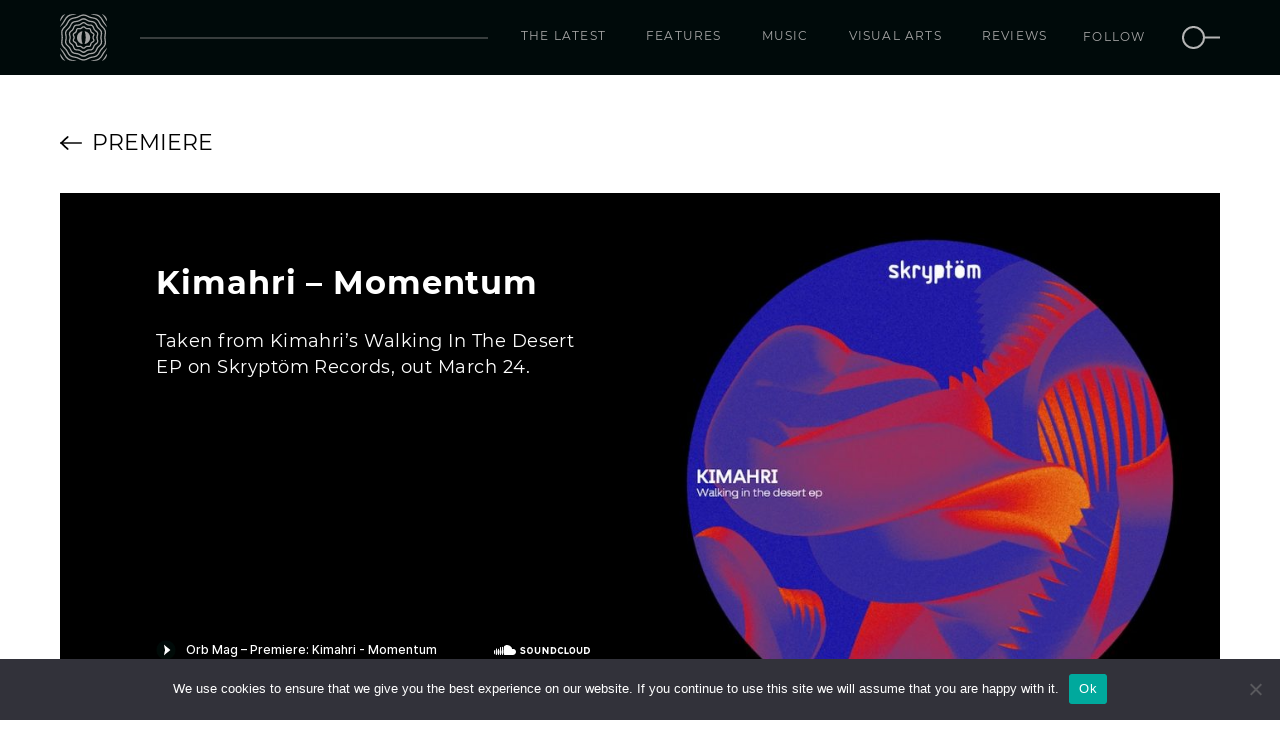

--- FILE ---
content_type: text/html; charset=UTF-8
request_url: https://www.orbmag.com/music/premiere/kimahri-momentum/
body_size: 9982
content:
<!doctype html>
<html lang="en-US">
<head>
    <!-- Google tag (gtag.js) -->
    <script async src="https://www.googletagmanager.com/gtag/js?id=G-S39375HE7H"></script>
    <script>
    window.dataLayer = window.dataLayer || [];
    function gtag(){dataLayer.push(arguments);}
    gtag('js', new Date());

    gtag('config', 'G-S39375HE7H');
    </script>
    <link rel="apple-touch-icon" sizes="180x180" href="/apple-touch-icon.png">
    <link rel="icon" type="image/png" sizes="32x32" href="/favicon-32x32.png">
    <link rel="icon" type="image/png" sizes="16x16" href="/favicon-16x16.png">
    <link rel="manifest" href="/site.webmanifest">
    <link rel="mask-icon" href="/safari-pinned-tab.svg" color="#5bbad5">
    <meta name="msapplication-TileColor" content="#ffffff">
    <meta name="theme-color" content="#ffffff">
	<meta charset="UTF-8">
	<meta name="viewport" content="width=device-width, initial-scale=1, maximum-scale=1">
	<link rel="profile" href="https://gmpg.org/xfn/11">
    
	<meta name='robots' content='index, follow, max-image-preview:large, max-snippet:-1, max-video-preview:-1' />
	<style>img:is([sizes="auto" i], [sizes^="auto," i]) { contain-intrinsic-size: 3000px 1500px }</style>
	
	<!-- This site is optimized with the Yoast SEO plugin v26.0 - https://yoast.com/wordpress/plugins/seo/ -->
	<title>Premiere: Kimahri - Momentum - Orb Mag</title>
	<link rel="canonical" href="https://www.orbmag.com/music/premiere/kimahri-momentum/" />
	<meta property="og:locale" content="en_US" />
	<meta property="og:type" content="article" />
	<meta property="og:title" content="Premiere: Kimahri - Momentum - Orb Mag" />
	<meta property="og:description" content="Taken from Kimahri&#8217;s Walking In The Desert EP on Skryptöm Records, out March 24." />
	<meta property="og:url" content="https://www.orbmag.com/music/premiere/kimahri-momentum/" />
	<meta property="og:site_name" content="Orb Mag" />
	<meta property="article:published_time" content="2023-03-16T23:59:51+00:00" />
	<meta property="article:modified_time" content="2023-03-16T23:59:52+00:00" />
	<meta property="og:image" content="https://www.orbmag.com/wp-content/uploads/2023/03/SKRPT076-ARTWORK.jpg" />
	<meta property="og:image:width" content="800" />
	<meta property="og:image:height" content="800" />
	<meta property="og:image:type" content="image/jpeg" />
	<meta name="author" content="Ar Rre" />
	<meta name="twitter:card" content="summary_large_image" />
	<meta name="twitter:label1" content="Written by" />
	<meta name="twitter:data1" content="Ar Rre" />
	<meta name="twitter:label2" content="Est. reading time" />
	<meta name="twitter:data2" content="1 minute" />
	<script type="application/ld+json" class="yoast-schema-graph">{"@context":"https://schema.org","@graph":[{"@type":"WebPage","@id":"https://www.orbmag.com/music/premiere/kimahri-momentum/","url":"https://www.orbmag.com/music/premiere/kimahri-momentum/","name":"Premiere: Kimahri - Momentum - Orb Mag","isPartOf":{"@id":"https://www.orbmag.com/#website"},"primaryImageOfPage":{"@id":"https://www.orbmag.com/music/premiere/kimahri-momentum/#primaryimage"},"image":{"@id":"https://www.orbmag.com/music/premiere/kimahri-momentum/#primaryimage"},"thumbnailUrl":"https://www.orbmag.com/wp-content/uploads/2023/03/SKRPT076-ARTWORK.jpg","datePublished":"2023-03-16T23:59:51+00:00","dateModified":"2023-03-16T23:59:52+00:00","author":{"@id":"https://www.orbmag.com/#/schema/person/a51e0721987cb159b2b10f52cc7b8c28"},"breadcrumb":{"@id":"https://www.orbmag.com/music/premiere/kimahri-momentum/#breadcrumb"},"inLanguage":"en-US","potentialAction":[{"@type":"ReadAction","target":["https://www.orbmag.com/music/premiere/kimahri-momentum/"]}]},{"@type":"ImageObject","inLanguage":"en-US","@id":"https://www.orbmag.com/music/premiere/kimahri-momentum/#primaryimage","url":"https://www.orbmag.com/wp-content/uploads/2023/03/SKRPT076-ARTWORK.jpg","contentUrl":"https://www.orbmag.com/wp-content/uploads/2023/03/SKRPT076-ARTWORK.jpg","width":800,"height":800,"caption":"kimahri-momentum-orb-mag"},{"@type":"BreadcrumbList","@id":"https://www.orbmag.com/music/premiere/kimahri-momentum/#breadcrumb","itemListElement":[{"@type":"ListItem","position":1,"name":"Home","item":"https://www.orbmag.com/"},{"@type":"ListItem","position":2,"name":"Kimahri &#8211; Momentum"}]},{"@type":"WebSite","@id":"https://www.orbmag.com/#website","url":"https://www.orbmag.com/","name":"Orb Mag","description":"Shaping future consciousness","potentialAction":[{"@type":"SearchAction","target":{"@type":"EntryPoint","urlTemplate":"https://www.orbmag.com/?s={search_term_string}"},"query-input":{"@type":"PropertyValueSpecification","valueRequired":true,"valueName":"search_term_string"}}],"inLanguage":"en-US"},{"@type":"Person","@id":"https://www.orbmag.com/#/schema/person/a51e0721987cb159b2b10f52cc7b8c28","name":"Ar Rre","image":{"@type":"ImageObject","inLanguage":"en-US","@id":"https://www.orbmag.com/#/schema/person/image/","url":"https://secure.gravatar.com/avatar/654ac59db095a6f562c87ee7843a193187a1ec667e35594b702748f5e1f66b4b?s=96&d=mm&r=g","contentUrl":"https://secure.gravatar.com/avatar/654ac59db095a6f562c87ee7843a193187a1ec667e35594b702748f5e1f66b4b?s=96&d=mm&r=g","caption":"Ar Rre"},"url":"https://www.orbmag.com/author/arianrr/"}]}</script>
	<!-- / Yoast SEO plugin. -->


<link rel='dns-prefetch' href='//www.orbmag.com' />
<link rel='dns-prefetch' href='//fonts.googleapis.com' />
<link rel="alternate" type="application/rss+xml" title="Orb Mag &raquo; Feed" href="https://www.orbmag.com/feed/" />
<link rel="alternate" type="application/rss+xml" title="Orb Mag &raquo; Comments Feed" href="https://www.orbmag.com/comments/feed/" />
<script type="text/javascript">
/* <![CDATA[ */
window._wpemojiSettings = {"baseUrl":"https:\/\/s.w.org\/images\/core\/emoji\/16.0.1\/72x72\/","ext":".png","svgUrl":"https:\/\/s.w.org\/images\/core\/emoji\/16.0.1\/svg\/","svgExt":".svg","source":{"concatemoji":"https:\/\/www.orbmag.com\/wp-includes\/js\/wp-emoji-release.min.js?ver=6.8.3"}};
/*! This file is auto-generated */
!function(s,n){var o,i,e;function c(e){try{var t={supportTests:e,timestamp:(new Date).valueOf()};sessionStorage.setItem(o,JSON.stringify(t))}catch(e){}}function p(e,t,n){e.clearRect(0,0,e.canvas.width,e.canvas.height),e.fillText(t,0,0);var t=new Uint32Array(e.getImageData(0,0,e.canvas.width,e.canvas.height).data),a=(e.clearRect(0,0,e.canvas.width,e.canvas.height),e.fillText(n,0,0),new Uint32Array(e.getImageData(0,0,e.canvas.width,e.canvas.height).data));return t.every(function(e,t){return e===a[t]})}function u(e,t){e.clearRect(0,0,e.canvas.width,e.canvas.height),e.fillText(t,0,0);for(var n=e.getImageData(16,16,1,1),a=0;a<n.data.length;a++)if(0!==n.data[a])return!1;return!0}function f(e,t,n,a){switch(t){case"flag":return n(e,"\ud83c\udff3\ufe0f\u200d\u26a7\ufe0f","\ud83c\udff3\ufe0f\u200b\u26a7\ufe0f")?!1:!n(e,"\ud83c\udde8\ud83c\uddf6","\ud83c\udde8\u200b\ud83c\uddf6")&&!n(e,"\ud83c\udff4\udb40\udc67\udb40\udc62\udb40\udc65\udb40\udc6e\udb40\udc67\udb40\udc7f","\ud83c\udff4\u200b\udb40\udc67\u200b\udb40\udc62\u200b\udb40\udc65\u200b\udb40\udc6e\u200b\udb40\udc67\u200b\udb40\udc7f");case"emoji":return!a(e,"\ud83e\udedf")}return!1}function g(e,t,n,a){var r="undefined"!=typeof WorkerGlobalScope&&self instanceof WorkerGlobalScope?new OffscreenCanvas(300,150):s.createElement("canvas"),o=r.getContext("2d",{willReadFrequently:!0}),i=(o.textBaseline="top",o.font="600 32px Arial",{});return e.forEach(function(e){i[e]=t(o,e,n,a)}),i}function t(e){var t=s.createElement("script");t.src=e,t.defer=!0,s.head.appendChild(t)}"undefined"!=typeof Promise&&(o="wpEmojiSettingsSupports",i=["flag","emoji"],n.supports={everything:!0,everythingExceptFlag:!0},e=new Promise(function(e){s.addEventListener("DOMContentLoaded",e,{once:!0})}),new Promise(function(t){var n=function(){try{var e=JSON.parse(sessionStorage.getItem(o));if("object"==typeof e&&"number"==typeof e.timestamp&&(new Date).valueOf()<e.timestamp+604800&&"object"==typeof e.supportTests)return e.supportTests}catch(e){}return null}();if(!n){if("undefined"!=typeof Worker&&"undefined"!=typeof OffscreenCanvas&&"undefined"!=typeof URL&&URL.createObjectURL&&"undefined"!=typeof Blob)try{var e="postMessage("+g.toString()+"("+[JSON.stringify(i),f.toString(),p.toString(),u.toString()].join(",")+"));",a=new Blob([e],{type:"text/javascript"}),r=new Worker(URL.createObjectURL(a),{name:"wpTestEmojiSupports"});return void(r.onmessage=function(e){c(n=e.data),r.terminate(),t(n)})}catch(e){}c(n=g(i,f,p,u))}t(n)}).then(function(e){for(var t in e)n.supports[t]=e[t],n.supports.everything=n.supports.everything&&n.supports[t],"flag"!==t&&(n.supports.everythingExceptFlag=n.supports.everythingExceptFlag&&n.supports[t]);n.supports.everythingExceptFlag=n.supports.everythingExceptFlag&&!n.supports.flag,n.DOMReady=!1,n.readyCallback=function(){n.DOMReady=!0}}).then(function(){return e}).then(function(){var e;n.supports.everything||(n.readyCallback(),(e=n.source||{}).concatemoji?t(e.concatemoji):e.wpemoji&&e.twemoji&&(t(e.twemoji),t(e.wpemoji)))}))}((window,document),window._wpemojiSettings);
/* ]]> */
</script>
<style id='wp-emoji-styles-inline-css' type='text/css'>

	img.wp-smiley, img.emoji {
		display: inline !important;
		border: none !important;
		box-shadow: none !important;
		height: 1em !important;
		width: 1em !important;
		margin: 0 0.07em !important;
		vertical-align: -0.1em !important;
		background: none !important;
		padding: 0 !important;
	}
</style>
<link rel='stylesheet' id='wp-block-library-css' href='https://www.orbmag.com/wp-includes/css/dist/block-library/style.min.css?ver=6.8.3' type='text/css' media='all' />
<style id='classic-theme-styles-inline-css' type='text/css'>
/*! This file is auto-generated */
.wp-block-button__link{color:#fff;background-color:#32373c;border-radius:9999px;box-shadow:none;text-decoration:none;padding:calc(.667em + 2px) calc(1.333em + 2px);font-size:1.125em}.wp-block-file__button{background:#32373c;color:#fff;text-decoration:none}
</style>
<style id='global-styles-inline-css' type='text/css'>
:root{--wp--preset--aspect-ratio--square: 1;--wp--preset--aspect-ratio--4-3: 4/3;--wp--preset--aspect-ratio--3-4: 3/4;--wp--preset--aspect-ratio--3-2: 3/2;--wp--preset--aspect-ratio--2-3: 2/3;--wp--preset--aspect-ratio--16-9: 16/9;--wp--preset--aspect-ratio--9-16: 9/16;--wp--preset--color--black: #000000;--wp--preset--color--cyan-bluish-gray: #abb8c3;--wp--preset--color--white: #ffffff;--wp--preset--color--pale-pink: #f78da7;--wp--preset--color--vivid-red: #cf2e2e;--wp--preset--color--luminous-vivid-orange: #ff6900;--wp--preset--color--luminous-vivid-amber: #fcb900;--wp--preset--color--light-green-cyan: #7bdcb5;--wp--preset--color--vivid-green-cyan: #00d084;--wp--preset--color--pale-cyan-blue: #8ed1fc;--wp--preset--color--vivid-cyan-blue: #0693e3;--wp--preset--color--vivid-purple: #9b51e0;--wp--preset--gradient--vivid-cyan-blue-to-vivid-purple: linear-gradient(135deg,rgba(6,147,227,1) 0%,rgb(155,81,224) 100%);--wp--preset--gradient--light-green-cyan-to-vivid-green-cyan: linear-gradient(135deg,rgb(122,220,180) 0%,rgb(0,208,130) 100%);--wp--preset--gradient--luminous-vivid-amber-to-luminous-vivid-orange: linear-gradient(135deg,rgba(252,185,0,1) 0%,rgba(255,105,0,1) 100%);--wp--preset--gradient--luminous-vivid-orange-to-vivid-red: linear-gradient(135deg,rgba(255,105,0,1) 0%,rgb(207,46,46) 100%);--wp--preset--gradient--very-light-gray-to-cyan-bluish-gray: linear-gradient(135deg,rgb(238,238,238) 0%,rgb(169,184,195) 100%);--wp--preset--gradient--cool-to-warm-spectrum: linear-gradient(135deg,rgb(74,234,220) 0%,rgb(151,120,209) 20%,rgb(207,42,186) 40%,rgb(238,44,130) 60%,rgb(251,105,98) 80%,rgb(254,248,76) 100%);--wp--preset--gradient--blush-light-purple: linear-gradient(135deg,rgb(255,206,236) 0%,rgb(152,150,240) 100%);--wp--preset--gradient--blush-bordeaux: linear-gradient(135deg,rgb(254,205,165) 0%,rgb(254,45,45) 50%,rgb(107,0,62) 100%);--wp--preset--gradient--luminous-dusk: linear-gradient(135deg,rgb(255,203,112) 0%,rgb(199,81,192) 50%,rgb(65,88,208) 100%);--wp--preset--gradient--pale-ocean: linear-gradient(135deg,rgb(255,245,203) 0%,rgb(182,227,212) 50%,rgb(51,167,181) 100%);--wp--preset--gradient--electric-grass: linear-gradient(135deg,rgb(202,248,128) 0%,rgb(113,206,126) 100%);--wp--preset--gradient--midnight: linear-gradient(135deg,rgb(2,3,129) 0%,rgb(40,116,252) 100%);--wp--preset--font-size--small: 13px;--wp--preset--font-size--medium: 20px;--wp--preset--font-size--large: 36px;--wp--preset--font-size--x-large: 42px;--wp--preset--spacing--20: 0.44rem;--wp--preset--spacing--30: 0.67rem;--wp--preset--spacing--40: 1rem;--wp--preset--spacing--50: 1.5rem;--wp--preset--spacing--60: 2.25rem;--wp--preset--spacing--70: 3.38rem;--wp--preset--spacing--80: 5.06rem;--wp--preset--shadow--natural: 6px 6px 9px rgba(0, 0, 0, 0.2);--wp--preset--shadow--deep: 12px 12px 50px rgba(0, 0, 0, 0.4);--wp--preset--shadow--sharp: 6px 6px 0px rgba(0, 0, 0, 0.2);--wp--preset--shadow--outlined: 6px 6px 0px -3px rgba(255, 255, 255, 1), 6px 6px rgba(0, 0, 0, 1);--wp--preset--shadow--crisp: 6px 6px 0px rgba(0, 0, 0, 1);}:where(.is-layout-flex){gap: 0.5em;}:where(.is-layout-grid){gap: 0.5em;}body .is-layout-flex{display: flex;}.is-layout-flex{flex-wrap: wrap;align-items: center;}.is-layout-flex > :is(*, div){margin: 0;}body .is-layout-grid{display: grid;}.is-layout-grid > :is(*, div){margin: 0;}:where(.wp-block-columns.is-layout-flex){gap: 2em;}:where(.wp-block-columns.is-layout-grid){gap: 2em;}:where(.wp-block-post-template.is-layout-flex){gap: 1.25em;}:where(.wp-block-post-template.is-layout-grid){gap: 1.25em;}.has-black-color{color: var(--wp--preset--color--black) !important;}.has-cyan-bluish-gray-color{color: var(--wp--preset--color--cyan-bluish-gray) !important;}.has-white-color{color: var(--wp--preset--color--white) !important;}.has-pale-pink-color{color: var(--wp--preset--color--pale-pink) !important;}.has-vivid-red-color{color: var(--wp--preset--color--vivid-red) !important;}.has-luminous-vivid-orange-color{color: var(--wp--preset--color--luminous-vivid-orange) !important;}.has-luminous-vivid-amber-color{color: var(--wp--preset--color--luminous-vivid-amber) !important;}.has-light-green-cyan-color{color: var(--wp--preset--color--light-green-cyan) !important;}.has-vivid-green-cyan-color{color: var(--wp--preset--color--vivid-green-cyan) !important;}.has-pale-cyan-blue-color{color: var(--wp--preset--color--pale-cyan-blue) !important;}.has-vivid-cyan-blue-color{color: var(--wp--preset--color--vivid-cyan-blue) !important;}.has-vivid-purple-color{color: var(--wp--preset--color--vivid-purple) !important;}.has-black-background-color{background-color: var(--wp--preset--color--black) !important;}.has-cyan-bluish-gray-background-color{background-color: var(--wp--preset--color--cyan-bluish-gray) !important;}.has-white-background-color{background-color: var(--wp--preset--color--white) !important;}.has-pale-pink-background-color{background-color: var(--wp--preset--color--pale-pink) !important;}.has-vivid-red-background-color{background-color: var(--wp--preset--color--vivid-red) !important;}.has-luminous-vivid-orange-background-color{background-color: var(--wp--preset--color--luminous-vivid-orange) !important;}.has-luminous-vivid-amber-background-color{background-color: var(--wp--preset--color--luminous-vivid-amber) !important;}.has-light-green-cyan-background-color{background-color: var(--wp--preset--color--light-green-cyan) !important;}.has-vivid-green-cyan-background-color{background-color: var(--wp--preset--color--vivid-green-cyan) !important;}.has-pale-cyan-blue-background-color{background-color: var(--wp--preset--color--pale-cyan-blue) !important;}.has-vivid-cyan-blue-background-color{background-color: var(--wp--preset--color--vivid-cyan-blue) !important;}.has-vivid-purple-background-color{background-color: var(--wp--preset--color--vivid-purple) !important;}.has-black-border-color{border-color: var(--wp--preset--color--black) !important;}.has-cyan-bluish-gray-border-color{border-color: var(--wp--preset--color--cyan-bluish-gray) !important;}.has-white-border-color{border-color: var(--wp--preset--color--white) !important;}.has-pale-pink-border-color{border-color: var(--wp--preset--color--pale-pink) !important;}.has-vivid-red-border-color{border-color: var(--wp--preset--color--vivid-red) !important;}.has-luminous-vivid-orange-border-color{border-color: var(--wp--preset--color--luminous-vivid-orange) !important;}.has-luminous-vivid-amber-border-color{border-color: var(--wp--preset--color--luminous-vivid-amber) !important;}.has-light-green-cyan-border-color{border-color: var(--wp--preset--color--light-green-cyan) !important;}.has-vivid-green-cyan-border-color{border-color: var(--wp--preset--color--vivid-green-cyan) !important;}.has-pale-cyan-blue-border-color{border-color: var(--wp--preset--color--pale-cyan-blue) !important;}.has-vivid-cyan-blue-border-color{border-color: var(--wp--preset--color--vivid-cyan-blue) !important;}.has-vivid-purple-border-color{border-color: var(--wp--preset--color--vivid-purple) !important;}.has-vivid-cyan-blue-to-vivid-purple-gradient-background{background: var(--wp--preset--gradient--vivid-cyan-blue-to-vivid-purple) !important;}.has-light-green-cyan-to-vivid-green-cyan-gradient-background{background: var(--wp--preset--gradient--light-green-cyan-to-vivid-green-cyan) !important;}.has-luminous-vivid-amber-to-luminous-vivid-orange-gradient-background{background: var(--wp--preset--gradient--luminous-vivid-amber-to-luminous-vivid-orange) !important;}.has-luminous-vivid-orange-to-vivid-red-gradient-background{background: var(--wp--preset--gradient--luminous-vivid-orange-to-vivid-red) !important;}.has-very-light-gray-to-cyan-bluish-gray-gradient-background{background: var(--wp--preset--gradient--very-light-gray-to-cyan-bluish-gray) !important;}.has-cool-to-warm-spectrum-gradient-background{background: var(--wp--preset--gradient--cool-to-warm-spectrum) !important;}.has-blush-light-purple-gradient-background{background: var(--wp--preset--gradient--blush-light-purple) !important;}.has-blush-bordeaux-gradient-background{background: var(--wp--preset--gradient--blush-bordeaux) !important;}.has-luminous-dusk-gradient-background{background: var(--wp--preset--gradient--luminous-dusk) !important;}.has-pale-ocean-gradient-background{background: var(--wp--preset--gradient--pale-ocean) !important;}.has-electric-grass-gradient-background{background: var(--wp--preset--gradient--electric-grass) !important;}.has-midnight-gradient-background{background: var(--wp--preset--gradient--midnight) !important;}.has-small-font-size{font-size: var(--wp--preset--font-size--small) !important;}.has-medium-font-size{font-size: var(--wp--preset--font-size--medium) !important;}.has-large-font-size{font-size: var(--wp--preset--font-size--large) !important;}.has-x-large-font-size{font-size: var(--wp--preset--font-size--x-large) !important;}
:where(.wp-block-post-template.is-layout-flex){gap: 1.25em;}:where(.wp-block-post-template.is-layout-grid){gap: 1.25em;}
:where(.wp-block-columns.is-layout-flex){gap: 2em;}:where(.wp-block-columns.is-layout-grid){gap: 2em;}
:root :where(.wp-block-pullquote){font-size: 1.5em;line-height: 1.6;}
</style>
<link rel='stylesheet' id='cookie-notice-front-css' href='https://www.orbmag.com/wp-content/plugins/cookie-notice/css/front.min.css?ver=2.5.7' type='text/css' media='all' />
<link rel='stylesheet' id='orbmag-open-sans-css' href='https://fonts.googleapis.com/css?family=Open+Sans%3A400%2C400i%2C700%2C700i&#038;ver=6.8.3' type='text/css' media='all' />
<link rel='stylesheet' id='orbmag-font-awesome-css' href='https://www.orbmag.com/wp-content/themes/orbmag/css/font-awesome.min.css?ver=6.8.3' type='text/css' media='all' />
<link rel='stylesheet' id='orbmag-mediaelementplayer-css' href='https://www.orbmag.com/wp-content/themes/orbmag/css/mediaelementplayer.css?ver=6.8.3' type='text/css' media='all' />
<link rel='stylesheet' id='orbmag-style-css' href='https://www.orbmag.com/wp-content/themes/orbmag/style.css?ver=20240301' type='text/css' media='all' />
<script type="text/javascript" id="cookie-notice-front-js-before">
/* <![CDATA[ */
var cnArgs = {"ajaxUrl":"https:\/\/www.orbmag.com\/wp-admin\/admin-ajax.php","nonce":"bafa362d32","hideEffect":"fade","position":"bottom","onScroll":false,"onScrollOffset":100,"onClick":false,"cookieName":"cookie_notice_accepted","cookieTime":2592000,"cookieTimeRejected":2592000,"globalCookie":false,"redirection":false,"cache":true,"revokeCookies":false,"revokeCookiesOpt":"automatic"};
/* ]]> */
</script>
<script type="text/javascript" src="https://www.orbmag.com/wp-content/plugins/cookie-notice/js/front.min.js?ver=2.5.7" id="cookie-notice-front-js"></script>
<link rel="https://api.w.org/" href="https://www.orbmag.com/wp-json/" /><link rel="alternate" title="JSON" type="application/json" href="https://www.orbmag.com/wp-json/wp/v2/posts/14466" /><link rel="EditURI" type="application/rsd+xml" title="RSD" href="https://www.orbmag.com/xmlrpc.php?rsd" />
<meta name="generator" content="WordPress 6.8.3" />
<link rel='shortlink' href='https://www.orbmag.com/?p=14466' />
<link rel="alternate" title="oEmbed (JSON)" type="application/json+oembed" href="https://www.orbmag.com/wp-json/oembed/1.0/embed?url=https%3A%2F%2Fwww.orbmag.com%2Fmusic%2Fpremiere%2Fkimahri-momentum%2F" />
<link rel="alternate" title="oEmbed (XML)" type="text/xml+oembed" href="https://www.orbmag.com/wp-json/oembed/1.0/embed?url=https%3A%2F%2Fwww.orbmag.com%2Fmusic%2Fpremiere%2Fkimahri-momentum%2F&#038;format=xml" />
<meta property="og:image" content="https://www.orbmag.com/wp-content/uploads/2023/03/SKRPT076-ARTWORK.jpg" />
    <!-- <script async src="https://pagead2.googlesyndication.com/pagead/js/adsbygoogle.js?client=ca-pub-5518276530601122" crossorigin="anonymous"></script> -->
</head>
<body>
    <header id="header">
        <nav class="mainNav">
            <div class="container relative-holder">
                <div class="headerLogo">
                    <a href="https://www.orbmag.com"><img src="https://www.orbmag.com/wp-content/themes/orbmag/images/orb-logo.svg" /></a>
                </div>
                <div class="spacer"></div>
                <span class="mobile-search-button hidden-md hidden-lg">
                    <a href="#search">
                        <img src="https://www.orbmag.com/wp-content/themes/orbmag/images/search-icon.svg" />
                    </a>
                </span>
                <button class="touchMenuButton hidden-md hidden-lg">
                    <span class="icon-bar"></span>
                    <span class="icon-bar"></span>
                    <span class="icon-bar"></span>
                </button>
                <div class="menuHolder" id="orbMenu">
                    <ul id="menu-main-menu" class="menu"><li id="menu-item-10854" class="menu-item menu-item-type-post_type menu-item-object-page menu-item-10854"><a href="https://www.orbmag.com/the-latest/">The latest</a></li>
<li id="menu-item-1065" class="menu-item menu-item-type-post_type menu-item-object-page menu-item-1065"><a href="https://www.orbmag.com/features/">Features</a></li>
<li id="menu-item-1063" class="menu-item menu-item-type-post_type menu-item-object-page menu-item-1063"><a href="https://www.orbmag.com/music/">Music</a></li>
<li id="menu-item-882" class="menu-item menu-item-type-post_type menu-item-object-page menu-item-882"><a href="https://www.orbmag.com/visual-arts/">Visual Arts</a></li>
<li id="menu-item-1064" class="menu-item menu-item-type-post_type menu-item-object-page menu-item-1064"><a href="https://www.orbmag.com/reviews/">Reviews</a></li>
</ul>                    <ul class="follow-search">
                        <li>
                            <div class="follow">
                                <a target="_blank" href="https://www.facebook.com/orbmagofficial/"><div class="icon first"><i class="fa fa-facebook-f" aria-hidden="true"></i></div></a>
                                <a target="_blank" href="https://twitter.com/orbmag"><div class="icon "><i class="fa fa-twitter" aria-hidden="true"></i></div></a>
                                <a target="_blank" href="https://www.instagram.com/orbmagazineofficial/"><div class="icon "><i class="fa fa-instagram" aria-hidden="true"></i></div></a>
                                <a target="_blank" href="https://www.youtube.com/channel/UCQ7TFoJiMr5bqGyDa1_3QXQ/"><div class="icon last"><i class="fa fa-youtube" aria-hidden="true"></i></div></a>                                
                                <a target="_blank" href="https://soundcloud.com/orbmag"><div class="icon "><i class="fa fa-soundcloud" aria-hidden="true"></i></div></a>
                                <a target="_blank" href="https://www.mixcloud.com/orbmag/"><div class="icon "><i class="fa fa-mixcloud" aria-hidden="true"></i></div></a>
                               <a class="label">Follow</a>
                            </div>
                        </li>
                        <li class="hidden-xs hidden-sm">
                            <a href="#search">
                                <img src="https://www.orbmag.com/wp-content/themes/orbmag/images/search-icon.svg" />
                            </a>
                        </li>
                    </ul>
                </div>
                <!-- /.navbar-collapse -->
                <div class="socialFollow hidden">
                    <ul>
                        <li>
                            <a target="_blank" href="https://www.facebook.com/orbmagofficial/"><i class="fa fa-facebook" aria-hidden="true"></i></a>
                        </li>
                        <li>
                            <a target="_blank" href="https://twitter.com/orbmag"><i class="fa fa-twitter" aria-hidden="true"></i></a>
                        </li>
                        <li>
                            <a target="_blank" href="https://www.instagram.com/orbmagazineofficial/"><i class="fa fa-instagram" aria-hidden="true"></i></a>
                        </li>
                        <li>
                            <a target="_blank" href="https://www.youtube.com/channel/UCQ7TFoJiMr5bqGyDa1_3QXQ/"><i class="fa fa-youtube" aria-hidden="true"></i></a>
                        </li>
                        <li>
                            <a target="_blank" href="https://soundcloud.com/orbmag"><i class="fa fa-youtube" aria-hidden="true"></i></a>
                        </li>
                        <li>
                            <a target="_blank" href="https://www.mixcloud.com/orbmag/"><i class="fa fa-mixcloud" aria-hidden="true"></i></a>
                        </li>
                    </ul>
                </div>
            </div>
        </nav>
    </header>
    <div id="search">
        <a class="close">
            <svg viewBox="0 0 24 24" width="100%" height="100%" class="icon icon--cross">
                <path d="M19 6.41L17.59 5 12 10.59 6.41 5 5 6.41 10.59 12 5 17.59 6.41 19 12 13.41 17.59 19 19 17.59 13.41 12z"></path>
            </svg>
        </a>
        <div class="input-holder">
            <form method="get" action="https://www.orbmag.com/">
                <input type="text" name="s" value="" placeholder="Type here..." />
                <span class="sbmtIcon">
                    <input type="submit" class="submit-button" value=""></input>
                    <!-- <svg viewBox="0 0 24 24" width="100%" height="100%">
                        <path d="M15.5 14h-.79l-.28-.27C15.41 12.59 16 11.11 16 9.5 16 5.91 13.09 3 9.5 3S3 5.91 3 9.5 5.91 16 9.5 16c1.61 0 3.09-.59 4.23-1.57l.27.28v.79l5 4.99L20.49 19l-4.99-5zm-6 0C7.01 14 5 11.99 5 9.5S7.01 5 9.5 5 14 7.01 14 9.5 11.99 14 9.5 14z"></path>
                    </svg> -->
                    <img src="https://www.orbmag.com/wp-content/themes/orbmag/images/search-icon.svg" />
                </span>
            </form>
        </div>
    </div>
    <main role="main" id="main">
		<article id="post-14466" class="article_layout layout_3 m-t2 m-b2 post-14466 post type-post status-publish format-standard has-post-thumbnail hentry category-premiere tag-kimahri tag-skryptom-records tag-techno">
    <!-- Main slider start -->
    <header>
    <div class="backButton">
            <div class="container">
                            <a href="https://www.orbmag.com/music/premiere/">
                    <span class="icon">
                        <svg xmlns="http://www.w3.org/2000/svg" width="24.414" height="16.828" viewBox="0 0 24.414 16.828">
                            <g id="Group_105" data-name="Group 105" transform="translate(-72.586 -109.586)">
                                <line id="Line_74" data-name="Line 74" x2="22" transform="translate(74 118)" fill="none" stroke="#080808" stroke-linecap="round" stroke-width="2"/>
                                <line id="Line_75" data-name="Line 75" x2="7" y2="7" transform="translate(74 118)" fill="none" stroke="#000" stroke-linecap="round" stroke-width="2"/>
                                <line id="Line_76" data-name="Line 76" y1="7" x2="7" transform="translate(74 111)" fill="none" stroke="#000" stroke-linecap="round" stroke-width="2"/>
                            </g>
                        </svg>
                    </span>
                   <span class="cat_title">Premiere </span>                </a>
            </div>
        </div>
        <div class="articleHead">
            <div class="container">
                <div class="postInfo">
                    <h1>Kimahri &#8211; Momentum</h1>
                    <!-- <h4 class="m-t2"></h4> -->
                    
<p>Taken from Kimahri&#8217;s Walking In The Desert EP on Skryptöm Records, out March 24.</p>
                                            <div class="orb-player new-music-article no-v">
	                        <iframe width="100%" height="20" scrolling="no" frameborder="no" allow="autoplay"
	                        src="https://w.soundcloud.com/player/?url=https%3A//api.soundcloud.com/tracks/1470645841&amp;color=%23000a0a&amp;inverse=true&amp;auto_play=false&amp;show_user=true"></iframe>
	                    </div>
                                        </div>
                <div class="imageRightSide">
                                            <img src="https://www.orbmag.com/wp-content/uploads/2023/03/SKRPT076-ARTWORK-700x700.jpg" alt="Kimahri &#8211; Momentum" class="img-responsive"  />
                                                
                </div>
                <div class="postContent">
                                        <ul class="tags-holder">
                                                <li>
                            <a class="orb-tag" href="https://www.orbmag.com/tag/kimahri/">Kimahri</a>
                        </li>
                                                <li>
                            <a class="orb-tag" href="https://www.orbmag.com/tag/skryptom-records/">Skryptöm Records</a>
                        </li>
                                                <li>
                            <a class="orb-tag" href="https://www.orbmag.com/tag/techno/">Techno</a>
                        </li>
                                            </ul>
                                        <div class="flex">
                        <ul class="shareList">
                            <li>
                                <a target="_blank" href="https://www.facebook.com/sharer/sharer.php?u=https://www.orbmag.com/music/premiere/kimahri-momentum/"><i class="fa fa-facebook" aria-hidden="true"></i></a>
                            </li>
                            <li>
                                <a target="_blank" href="https://twitter.com/home?status=Orb Mag: Kimahri &#8211; Momentum https://www.orbmag.com/music/premiere/kimahri-momentum/  via @orbmag"><i class="fa fa-twitter" aria-hidden="true"></i></a>
                            </li>
                        </ul>
                        <div class="post-info">
                                                        <span class="date">Thursday, Mar 16</span>
                            <span class="author">By Orb Mag</span>
                        </div>
                    </div>
                </div>
            </div>
        </div>        
    </header>
</article><!-- #post-14466 -->         <div class="related-news m-t0">
            <div class="container">
                <div class="row custom-section">
                    <div class="col-xs-12 section-title">
                        <h2 class="m-t1 m-b2">Related</h2>
                    </div>
                	                    	<div class="col-xs-6 col-sm-3 col-md-3 col-lg-3 articleBox p-b2">
                            <article>
                                <aside class="article-headline">
                                    <!-- <span class="cat-in-article pull-left"><a href=""></a></span>
                                    <span class="date pull-right"></span> -->
                                </aside>
                                <figure>
                                    <a href="https://www.orbmag.com/music/premiere/milio-torpedo/">
                                                                                <img src="https://www.orbmag.com/wp-content/uploads/2026/01/Torpedo-final-artwork-300x300.jpg" class="img-responsive" alt="Milio &#8211; Torpedo" />
                                                                                                                                    <div class="orb-play-button"></div>
                                                 
                                    </a>
                                    
                                </figure>
                                <header>
                                    <h3><a href="https://www.orbmag.com/music/premiere/milio-torpedo/">Milio &#8211; Torpedo</a></h3>
                                    <p></p>
                                </header>
                            </article>
                        </div>
                                        	<div class="col-xs-6 col-sm-3 col-md-3 col-lg-3 articleBox p-b2">
                            <article>
                                <aside class="article-headline">
                                    <!-- <span class="cat-in-article pull-left"><a href=""></a></span>
                                    <span class="date pull-right"></span> -->
                                </aside>
                                <figure>
                                    <a href="https://www.orbmag.com/music/premiere/schweres-wasser-death-on-march-8th/">
                                                                                <img src="https://www.orbmag.com/wp-content/uploads/2026/01/Schweres-Wasser-Bleeding-Immaculate-300x300.jpg" class="img-responsive" alt="Schweres Wasser &#8211; Death On March 8th" />
                                                                                                                                    <div class="orb-play-button"></div>
                                                 
                                    </a>
                                    
                                </figure>
                                <header>
                                    <h3><a href="https://www.orbmag.com/music/premiere/schweres-wasser-death-on-march-8th/">Schweres Wasser &#8211; Death On March 8th</a></h3>
                                    <p></p>
                                </header>
                            </article>
                        </div>
                                        	<div class="col-xs-6 col-sm-3 col-md-3 col-lg-3 articleBox p-b2">
                            <article>
                                <aside class="article-headline">
                                    <!-- <span class="cat-in-article pull-left"><a href=""></a></span>
                                    <span class="date pull-right"></span> -->
                                </aside>
                                <figure>
                                    <a href="https://www.orbmag.com/music/premiere/blazej-malinowski-brudnopis/">
                                                                                <img src="https://www.orbmag.com/wp-content/uploads/2026/01/Blazej-Malinowski-10-Aquaregia-300x300.jpg" class="img-responsive" alt="Blazej Malinowski – Brudnopis" />
                                                                                                                                    <div class="orb-play-button"></div>
                                                 
                                    </a>
                                    
                                </figure>
                                <header>
                                    <h3><a href="https://www.orbmag.com/music/premiere/blazej-malinowski-brudnopis/">Blazej Malinowski – Brudnopis</a></h3>
                                    <p></p>
                                </header>
                            </article>
                        </div>
                                        	<div class="col-xs-6 col-sm-3 col-md-3 col-lg-3 articleBox p-b2">
                            <article>
                                <aside class="article-headline">
                                    <!-- <span class="cat-in-article pull-left"><a href=""></a></span>
                                    <span class="date pull-right"></span> -->
                                </aside>
                                <figure>
                                    <a href="https://www.orbmag.com/music/premiere/luke-hess-stoicheo-martinou-remix/">
                                                                                <img src="https://www.orbmag.com/wp-content/uploads/2026/01/Luke-Hess-ARKEO-Selected-Remixes-DeepLabs-300x300.jpg" class="img-responsive" alt="Luke Hess &#8211; Stoicheo (Martinou Remix)" />
                                                                                                                                    <div class="orb-play-button"></div>
                                                 
                                    </a>
                                    
                                </figure>
                                <header>
                                    <h3><a href="https://www.orbmag.com/music/premiere/luke-hess-stoicheo-martinou-remix/">Luke Hess &#8211; Stoicheo (Martinou Remix)</a></h3>
                                    <p></p>
                                </header>
                            </article>
                        </div>
                                    </div>
                <div class="row">
                    <div class="col-xs-12 moreLink m-b2">
                        <a href="https://www.orbmag.com/music/premiere/" class="link-anc">more posts</a>
                    </div>
                </div>
            </div>
        </div>
    <section>
    <div class="container text-center">
            </div>
</section>
<!-- <section class="subscribe-stripe">
    <div class="container">
        <div class="row">
            <div class="col-xs-12 col-md-6 col-md-offset-3">
                <h5>Weekly highlights from Orb Mag news, features, reviews, visual arts and podcasts.</h5>
            </div>
            <div class="col-xs-12 col-md-6 col-md-offset-3">
                            </div>
        </div>
    </div>
</section> -->
</main>
    <footer id="footer">
        <div class="container">
            <div class="row">
                <div class="col-xs-12">
                    <a href="https://www.orbmag.com" class="footer-logo">
                        <img src="https://www.orbmag.com/wp-content/themes/orbmag/images/logo-w.svg" width="42px" height="42px" alt="Orb Mag">
                    </a>
                    <p class="copyright">Copyright © 2026 Orb Mag
                        <br/> All rights reserved.</p>
                </div>
                <div class="col-xs-12 col-md-12 footer-middle">
                    <div class="socialFollow">
                        <ul>
                            <li>
                                <a target="_blank" href="https://www.facebook.com/orbmagofficial/"><i class="fa fa-facebook" aria-hidden="true"></i></a>
                            </li>
                            <li>
                                <a target="_blank" href="https://twitter.com/orbmag"><i class="fa fa-twitter" aria-hidden="true"></i></a>
                            </li>
                            <li>
                                <a target="_blank" href="https://www.instagram.com/orbmagazineofficial/"><i class="fa fa-instagram" aria-hidden="true"></i></a>
                            </li>
                            <li>
                                <a target="_blank" href="https://www.youtube.com/channel/UCQ7TFoJiMr5bqGyDa1_3QXQ/"><i class="fa fa-youtube" aria-hidden="true"></i></a>
                            </li>
                            <li>
                                <a target="_blank" href="https://soundcloud.com/orbmag"><i class="fa fa-soundcloud" aria-hidden="true"></i></a>
                            </li>
                            <li>
                                <a target="_blank" href="https://www.mixcloud.com/orbmag/"><i class="fa fa-mixcloud" aria-hidden="true"></i></a>
                            </li>
                        </ul>
                    </div>
                    <ul id="menu-footer-menu" class="footer-menu"><li id="menu-item-2178" class="menu-item menu-item-type-post_type menu-item-object-page menu-item-2178"><a href="https://www.orbmag.com/terms-and-conditions/">Terms and Conditions</a></li>
<li id="menu-item-5491" class="menu-item menu-item-type-post_type menu-item-object-page menu-item-privacy-policy menu-item-5491"><a rel="privacy-policy" href="https://www.orbmag.com/privacy-policy/">Privacy Policy</a></li>
<li id="menu-item-2179" class="menu-item menu-item-type-post_type menu-item-object-page menu-item-2179"><a href="https://www.orbmag.com/contact/">Contact</a></li>
<li id="menu-item-2180" class="menu-item menu-item-type-post_type menu-item-object-page menu-item-2180"><a href="https://www.orbmag.com/about/">About</a></li>
</ul>                </div>
            </div>
            <!-- <span class="toTop"><i class="fa fa-long-arrow-up" aria-hidden="true"></i></span> -->
        </div>
    </footer>
    <div class="bottomNav">
        <div class="mainNav">
            <div class="container relative-holder">
                <div class="headerLogo">
                    <a href="https://www.orbmag.com"><img src="https://www.orbmag.com/wp-content/themes/orbmag/images/orb-logo.svg" /></a>
                </div>
                <div class="spacer"></div>
                <span class="mobile-search-button hidden-md hidden-lg">
                    <a href="#search">
                        <img src="https://www.orbmag.com/wp-content/themes/orbmag/images/search-icon.svg" />
                    </a>
                </span>
                <button class="touchMenuButton hidden-md hidden-lg">
                    <span class="icon-bar"></span>
                    <span class="icon-bar"></span>
                    <span class="icon-bar"></span>
                </button>
                <div class="menuHolder" id="orbMenu">
                    <ul id="menu-main-menu-1" class="menu"><li class="menu-item menu-item-type-post_type menu-item-object-page menu-item-10854"><a href="https://www.orbmag.com/the-latest/">The latest</a></li>
<li class="menu-item menu-item-type-post_type menu-item-object-page menu-item-1065"><a href="https://www.orbmag.com/features/">Features</a></li>
<li class="menu-item menu-item-type-post_type menu-item-object-page menu-item-1063"><a href="https://www.orbmag.com/music/">Music</a></li>
<li class="menu-item menu-item-type-post_type menu-item-object-page menu-item-882"><a href="https://www.orbmag.com/visual-arts/">Visual Arts</a></li>
<li class="menu-item menu-item-type-post_type menu-item-object-page menu-item-1064"><a href="https://www.orbmag.com/reviews/">Reviews</a></li>
</ul>                    <ul class="follow-search">
                        <li>
                            <div class="follow">
                                <a target="_blank" href="https://www.facebook.com/orbmagofficial/"><div class="icon first"><i class="fa fa-facebook-f" aria-hidden="true"></i></div></a>
                                <a target="_blank" href="https://twitter.com/orbmag"><div class="icon "><i class="fa fa-twitter" aria-hidden="true"></i></div></a>
                                <a target="_blank" href="https://www.instagram.com/orbmagazineofficial/"><div class="icon "><i class="fa fa-instagram" aria-hidden="true"></i></div></a>
                                <a target="_blank" href="https://www.youtube.com/channel/UCQ7TFoJiMr5bqGyDa1_3QXQ/"><div class="icon last"><i class="fa fa-youtube" aria-hidden="true"></i></div></a>                                
                                <a target="_blank" href="https://soundcloud.com/orbmag"><div class="icon "><i class="fa fa-soundcloud" aria-hidden="true"></i></div></a>
                                <a target="_blank" href="https://www.mixcloud.com/orbmag/"><div class="icon "><i class="fa fa-mixcloud" aria-hidden="true"></i></div></a>
                               <a class="label">Follow</a>
                            </div>
                        </li>
                        <li class="hidden-xs hidden-sm">
                            <a href="#search">    
                                <img src="https://www.orbmag.com/wp-content/themes/orbmag/images/search-icon.svg" />
                            </a>
                        </li>
                    </ul>
                </div>
                <!-- /.navbar-collapse -->
                <div class="socialFollow hidden">
                    <ul>
                        <li>
                            <a target="_blank" href="https://www.facebook.com/orbmagofficial/"><i class="fa fa-facebook" aria-hidden="true"></i></a>
                        </li>
                        <li>
                            <a target="_blank" href="https://twitter.com/orbmag"><i class="fa fa-twitter" aria-hidden="true"></i></a>
                        </li>
                        <li>
                            <a target="_blank" href="https://www.instagram.com/orbmagazineofficial/"><i class="fa fa-instagram" aria-hidden="true"></i></a>
                        </li>
                        <li>
                            <a target="_blank" href="https://www.youtube.com/channel/UCQ7TFoJiMr5bqGyDa1_3QXQ/"><i class="fa fa-youtube" aria-hidden="true"></i></a>
                        </li>
                        <li>
                            <a target="_blank" href="https://soundcloud.com/orbmag"><i class="fa fa-youtube" aria-hidden="true"></i></a>
                        </li>
                        <li>
                            <a target="_blank" href="https://www.mixcloud.com/orbmag/"><i class="fa fa-mixcloud" aria-hidden="true"></i></a>
                        </li>
                    </ul>
                </div>
            </div>
        </div>
    </div>
<script type="speculationrules">
{"prefetch":[{"source":"document","where":{"and":[{"href_matches":"\/*"},{"not":{"href_matches":["\/wp-*.php","\/wp-admin\/*","\/wp-content\/uploads\/*","\/wp-content\/*","\/wp-content\/plugins\/*","\/wp-content\/themes\/orbmag\/*","\/*\\?(.+)"]}},{"not":{"selector_matches":"a[rel~=\"nofollow\"]"}},{"not":{"selector_matches":".no-prefetch, .no-prefetch a"}}]},"eagerness":"conservative"}]}
</script>
<script type="text/javascript" src="https://www.orbmag.com/wp-content/themes/orbmag/js/jquery.min.js?ver=20151215" id="jquery-js"></script>
<script type="text/javascript" src="https://www.orbmag.com/wp-content/themes/orbmag/js/mediaelement-and-player.min.js?ver=20151215" id="orbmag-mediaelementplayer-js"></script>
<script type="text/javascript" src="https://www.orbmag.com/wp-content/themes/orbmag/js/renderers/soundcloud.min.js?ver=20151215" id="orbmag-soundcloud-js"></script>
<script type="text/javascript" src="https://www.orbmag.com/wp-content/themes/orbmag/js/orb.main.js?ver=20210304" id="orbmag-main-js"></script>
<script type="text/javascript" src="https://www.orbmag.com/wp-content/themes/orbmag/js/skip-link-focus-fix.js?ver=20151215" id="orbmag-skip-link-focus-fix-js"></script>

		<!-- Cookie Notice plugin v2.5.7 by Hu-manity.co https://hu-manity.co/ -->
		<div id="cookie-notice" role="dialog" class="cookie-notice-hidden cookie-revoke-hidden cn-position-bottom" aria-label="Cookie Notice" style="background-color: rgba(50,50,58,1);"><div class="cookie-notice-container" style="color: #fff"><span id="cn-notice-text" class="cn-text-container">We use cookies to ensure that we give you the best experience on our website. If you continue to use this site we will assume that you are happy with it.</span><span id="cn-notice-buttons" class="cn-buttons-container"><button id="cn-accept-cookie" data-cookie-set="accept" class="cn-set-cookie cn-button" aria-label="Ok" style="background-color: #00a99d">Ok</button></span><span id="cn-close-notice" data-cookie-set="accept" class="cn-close-icon" title="No"></span></div>
			
		</div>
		<!-- / Cookie Notice plugin -->
<script defer src="https://static.cloudflareinsights.com/beacon.min.js/vcd15cbe7772f49c399c6a5babf22c1241717689176015" integrity="sha512-ZpsOmlRQV6y907TI0dKBHq9Md29nnaEIPlkf84rnaERnq6zvWvPUqr2ft8M1aS28oN72PdrCzSjY4U6VaAw1EQ==" data-cf-beacon='{"version":"2024.11.0","token":"f3525473f7b64a65892e689bbff61e2d","r":1,"server_timing":{"name":{"cfCacheStatus":true,"cfEdge":true,"cfExtPri":true,"cfL4":true,"cfOrigin":true,"cfSpeedBrain":true},"location_startswith":null}}' crossorigin="anonymous"></script>
</body>
</html>

<!--
Performance optimized by W3 Total Cache. Learn more: https://www.boldgrid.com/w3-total-cache/


Served from: orbmag.com @ 2026-01-25 12:47:31 by W3 Total Cache
-->